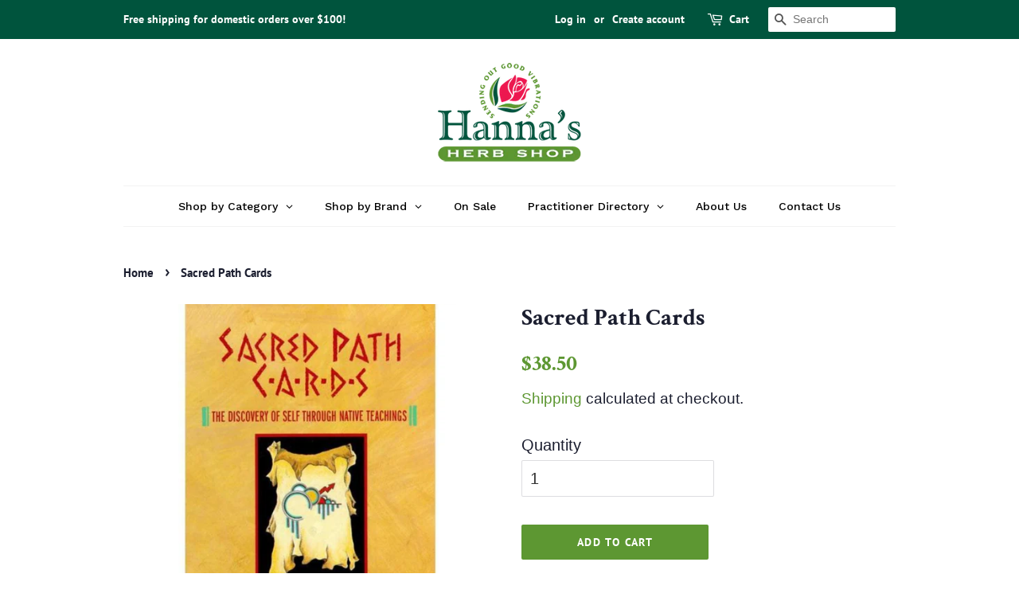

--- FILE ---
content_type: text/css
request_url: https://www.hannasherbshop.com/cdn/shop/t/16/assets/boost-sd-custom.css?v=1769169654955
body_size: -409
content:
.boost-sd__quantity{border-radius:0!important}.boost-sd__quick-view-title,.boost-sd__suggestion-queries-item-title,.boost-sd__product-title,.boost-sd__suggestion-queries-item-amount--regular{font-family:Crimson Text!important}.boost-sd__suggestion-queries-item-title,.boost-sd__toolbar,.boost-sd__suggestion-queries-item-amount--regular{font-size:15px!important}.boost-sd__toolbar-item:last-child .boost-sd__sorting-list{text-align:left!important;width:auto!important}.boost-sd__button--btn-filter-option-color,.boost-sd__product-item-list-view-layout-cta-buttons .boost-sd__button.boost-sd__btn-add-to-cart,.boost-sd__button--result{background-color:#5d9732;border-color:#5d9732;color:#fff;text-transform:uppercase;font-weight:500;border-radius:0}.boost-sd__button--btn-filter-option-color,.boost-sd__product-item-list-view-layout-cta-buttons .boost-sd__button.boost-sd__btn-add-to-cart:hover{background-color:#75bd3f;border-color:#75bd3f;color:#fff}.boost-sd__product-item-list-view-layout-cta-buttons .boost-sd__button{border-radius:0;max-width:240px}.boost-sd__product-item-list-view-layout-info-group{max-width:unset}.boost-sd__product-link{text-align:left}.boost-sd__product-item-list-view-layout-price,.boost-sd__format-currency{color:#5d9732;font-size:24px;font-family:Crimson Text}.boost-sd__button--close svg rect,.boost-sd__suggestion-queries-item-amount--regular{fill:#5d9732}.boost-sd__header-main-2{background:none!important}@media screen and (max-width:768px){.boost-sd-layout{margin:0 auto}}
/*# sourceMappingURL=/cdn/shop/t/16/assets/boost-sd-custom.css.map?v=1769169654955 */


--- FILE ---
content_type: text/javascript
request_url: https://www.hannasherbshop.com/cdn/shop/t/16/assets/boost-sd-custom.js?v=1769169654955
body_size: -648
content:
//# sourceMappingURL=/cdn/shop/t/16/assets/boost-sd-custom.js.map?v=1769169654955
